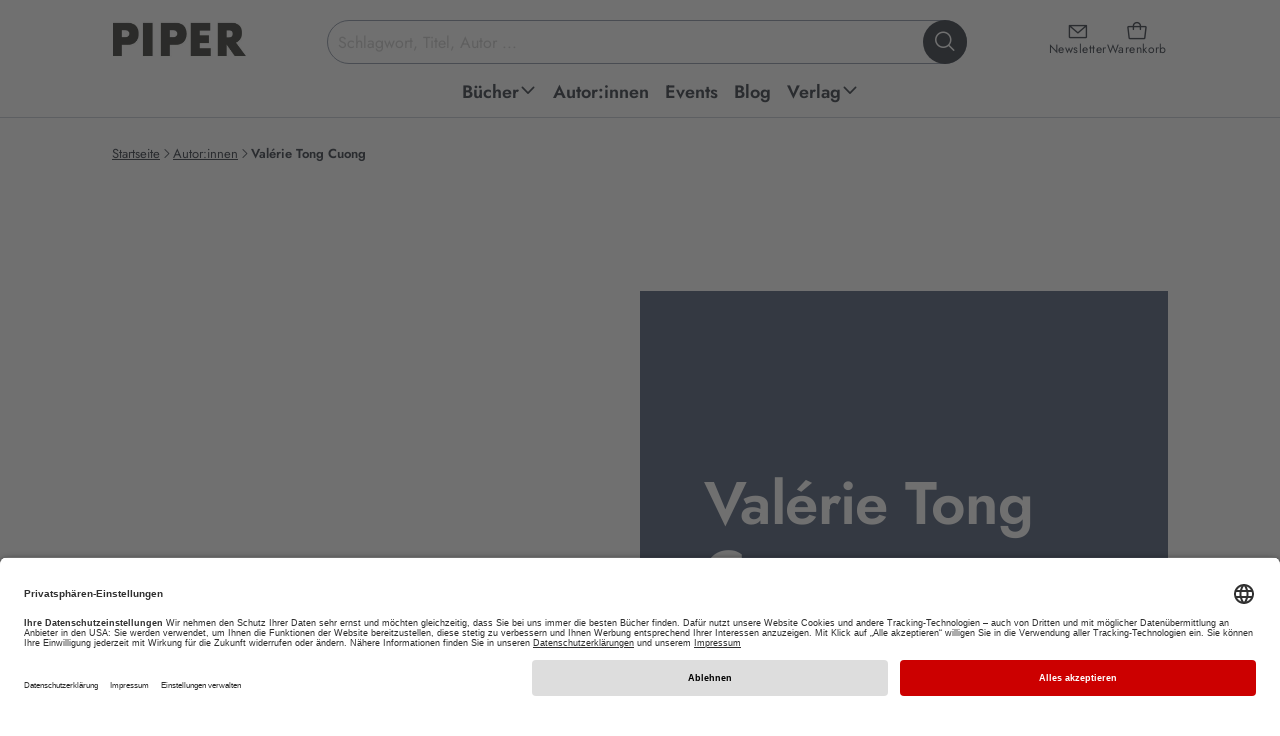

--- FILE ---
content_type: application/javascript; charset=utf-8
request_url: https://www.piper.de/_assets/52c73af5043065afc857ac0fd784b21f/ts/dialog.js?1765480545
body_size: -58
content:
(()=>{"use strict";document.addEventListener("DOMContentLoaded",()=>{document.querySelectorAll(".dialog-wrapper").forEach(e=>{!function(e){const t=document.querySelector(`#${e}-dialog`),o=document.querySelectorAll(`.${e}-close-button`),n=document.querySelectorAll(`.${e}-open-button`);function r(e){"Escape"===e.key&&"input"!==document.activeElement?.tagName&&c(null)}function c(e){t.close(),t.setAttribute("aria-hidden","true"),e&&"click"===e.type&&e.target instanceof HTMLElement&&Array.from(e.target.classList).some(e=>e.endsWith("open-button"))||(document.body.classList.remove("lock-scrollbar"),window.scrollTo(0,-1*parseInt(document.body.style.top||"0",10)),document.body.style.removeProperty("top"),document.body.removeEventListener("keyup",r))}function d(){t.show(),t.setAttribute("aria-hidden","false"),document.body.style.top=`-${window.scrollY}px`,document.body.classList.add("lock-scrollbar"),document.body.addEventListener("keyup",r)}o.forEach(e=>e.addEventListener("click",e=>{c(e)})),n.forEach(e=>e.addEventListener("click",e=>{e.preventDefault(),d()})),document.querySelector(`#${e}-dialog-wrapper`)?.addEventListener("click",e=>{e.target===e.currentTarget&&c(null)}),t.hasAttribute("open")&&d()}(e.id.split("-dialog-wrapper")[0])})})})();

--- FILE ---
content_type: image/svg+xml
request_url: https://www.piper.de/_assets/52c73af5043065afc857ac0fd784b21f/images/ajax-loader-search.svg
body_size: -205
content:
<svg xmlns="http://www.w3.org/2000/svg" width="32" height="32" viewBox="0 0 200 200">
    <radialGradient id="a10" cx=".66" fx=".66" cy=".3125" fy=".3125" gradientTransform="scale(1.5)">
        <stop offset="0" stop-color="#FFFFFF"/>
        <stop offset=".3" stop-color="#FFFFFF" stop-opacity=".9"/>
        <stop offset=".6" stop-color="#FFFFFF" stop-opacity=".6"/>
        <stop offset=".8" stop-color="#FFFFFF" stop-opacity=".3"/>
        <stop offset="1" stop-color="#FFFFFF" stop-opacity="0"/>
    </radialGradient>
    <circle transform-origin="center" fill="none" stroke="url(#a10)" stroke-width="16" stroke-linecap="round"
            stroke-dasharray="200 1000" stroke-dashoffset="0" cx="100" cy="100" r="70">
        <animateTransform type="rotate" attributeName="transform" calcMode="spline" dur="2" values="360;0" keyTimes="0;1"
                          keySplines="0 0 1 1" repeatCount="indefinite"/>
    </circle>
    <circle transform-origin="center" fill="none" opacity=".2" stroke="#FFFFFF" stroke-width="16" stroke-linecap="round"
            cx="100" cy="100" r="70"/>
</svg>

--- FILE ---
content_type: application/javascript; charset=utf-8
request_url: https://www.piper.de/_assets/52c73af5043065afc857ac0fd784b21f/js/authoralert.js?1765480545
body_size: 341
content:
(()=>{function e(t){return e="function"==typeof Symbol&&"symbol"==typeof Symbol.iterator?function(e){return typeof e}:function(e){return e&&"function"==typeof Symbol&&e.constructor===Symbol&&e!==Symbol.prototype?"symbol":typeof e},e(t)}function t(e,t){for(var o=0;o<t.length;o++){var n=t[o];n.enumerable=n.enumerable||!1,n.configurable=!0,"value"in n&&(n.writable=!0),Object.defineProperty(e,r(n.key),n)}}function r(t){var r=function(t){if("object"!=e(t)||!t)return t;var r=t[Symbol.toPrimitive];if(void 0!==r){var o=r.call(t,"string");if("object"!=e(o))return o;throw new TypeError("@@toPrimitive must return a primitive value.")}return String(t)}(t);return"symbol"==e(r)?r:r+""}new(function(){return e=function e(){var t,o,n=this;!function(e,t){if(!(e instanceof t))throw new TypeError("Cannot call a class as a function")}(this,e),t=this,(o=r(o="_form"))in t?Object.defineProperty(t,o,{value:null,enumerable:!0,configurable:!0,writable:!0}):t[o]=null,this._form=document.querySelector("#m-author__alert__form"),this._successNode=document.querySelector(".m-author-follow__dialog-success"),this._form.addEventListener("submit",function(e){e.preventDefault(),n.setUnknownError(!1),n.setSuccessMessage(!1),n.setFormVisible(!0);var t=n._form.querySelector("input[name='tx_pipernewsletter_alert[email]']").value,r=function(e){return/^[^\s@]+@[^\s@]+\.[^\s@]+$/.test(e)}(t);if(n.setEmailError(!r),r){n.setEmailError(!1);var o=new FormData;o.append("tx_pipernewsletter_alert[author]",n._form.querySelector("input[name='tx_pipernewsletter_alert[author]']").value),o.append("tx_pipernewsletter_alert[email]",t),fetch(n._form.action,{method:"POST",body:o}).catch(function(e){return n.setUnknownError(!0)}).then(function(e){200===e.status?(n._form.reset(),n.setSuccessMessage(!0),n.setFormVisible(!1),setTimeout(function(){return document.querySelector("#follow_author-dialog").close()},1e4)):n.setUnknownError(!0)})}})},(o=[{key:"setEmailError",value:function(e){this._form.querySelector(".form-error-invalid-email").style.display=e?"block":"none"}},{key:"setUnknownError",value:function(e){this._form.querySelector(".form-error-unknown").style.display=e?"block":"none"}},{key:"setSuccessMessage",value:function(e){e?this._successNode.classList.remove("hidden"):this._successNode.classList.add("hidden")}},{key:"setFormVisible",value:function(e){e?this._form.classList.remove("hidden"):this._form.classList.add("hidden")}}])&&t(e.prototype,o),Object.defineProperty(e,"prototype",{writable:!1}),e;var e,o}())})();